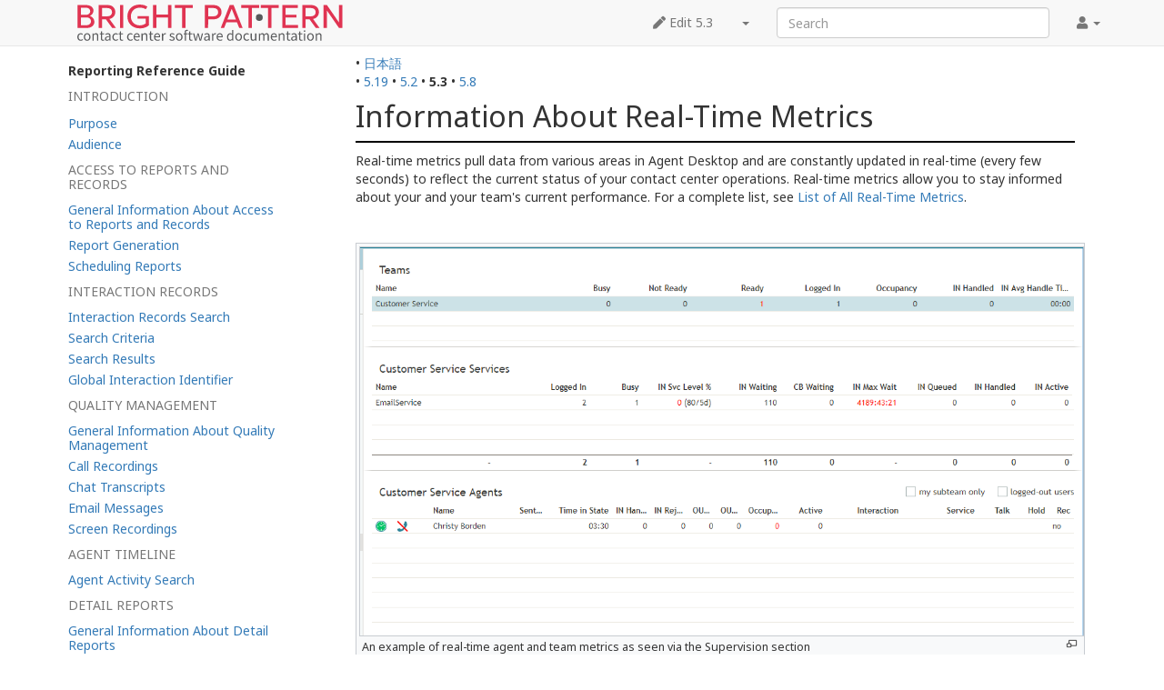

--- FILE ---
content_type: text/html; charset=UTF-8
request_url: https://help.brightpattern.com/5.3:Reporting-reference-guide/InformationAboutMetrics
body_size: 8543
content:
<!DOCTYPE html>
<html class="client-nojs" lang="en" dir="ltr">
<head>
<meta charset="UTF-8"/>
<title>5.3:Reporting-reference-guide/InformationAboutMetrics - Bright Pattern Documentation</title>
<script>document.documentElement.className="client-js";RLCONF={"wgBreakFrames":!1,"wgSeparatorTransformTable":["",""],"wgDigitTransformTable":["",""],"wgDefaultDateFormat":"dmy","wgMonthNames":["","January","February","March","April","May","June","July","August","September","October","November","December"],"wgRequestId":"13b7a4abeb6e4da44f6aafd3","wgCSPNonce":!1,"wgCanonicalNamespace":"5.3","wgCanonicalSpecialPageName":!1,"wgNamespaceNumber":210,"wgPageName":"5.3:Reporting-reference-guide/InformationAboutMetrics","wgTitle":"Reporting-reference-guide/InformationAboutMetrics","wgCurRevisionId":149638,"wgRevisionId":149638,"wgArticleId":76334,"wgIsArticle":!0,"wgIsRedirect":!1,"wgAction":"view","wgUserName":null,"wgUserGroups":["*"],"wgCategories":[],"wgPageContentLanguage":"en","wgPageContentModel":"wikitext","wgRelevantPageName":"5.3:Reporting-reference-guide/InformationAboutMetrics","wgRelevantArticleId":76334,"wgIsProbablyEditable":!1,"wgRelevantPageIsProbablyEditable":!1,
"wgRestrictionEdit":[],"wgRestrictionMove":[],"wgULSAcceptLanguageList":[],"wgULSCurrentAutonym":"English","wgVisualEditor":{"pageLanguageCode":"en","pageLanguageDir":"ltr","pageVariantFallbacks":"en"},"wgArticleFeedbackv5Permissions":{"aft-reader":!0,"aft-member":!1,"aft-editor":!1,"aft-monitor":!1,"aft-administrator":!1,"aft-oversighter":!1,"aft-noone":!1},"simpleBatchUploadMaxFilesPerBatch":{"*":1000},"wgULSPosition":"interlanguage","wgEditSubmitButtonLabelPublish":!1,"aftv5Article":{"id":76334,"title":"5.3:Reporting-reference-guide/InformationAboutMetrics","namespace":210,"categories":[],"permissionLevel":!1},"wgRPRatingAllowedNamespaces":null,"wgRPRatingPageBlacklist":[],"wgRPRatingMin":1,"wgRPRatingMax":5,"wgRPTarget":null};RLSTATE={"site.styles":"ready","noscript":"ready","user.styles":"ready","user":"ready","user.options":"loading","mediawiki.toc.styles":"ready","skins.tweeki.styles":"ready","skins.tweeki.externallinks.styles":"ready",
"skins.tweeki.awesome.styles":"ready","ext.uls.interlanguage":"ready","ext.visualEditor.desktopArticleTarget.noscript":"ready"};RLPAGEMODULES=["site","mediawiki.page.startup","mediawiki.page.ready","mediawiki.toc","custom.scripts","ext.bpClonePage","ext.uls.geoclient","ext.uls.interface","ext.visualEditor.desktopArticleTarget.init","ext.visualEditor.targetLoader","ext.articleFeedbackv5.startup","ext.ratePage","skins.tweeki.messages","skins.tweeki.scripts"];</script>
<script>(RLQ=window.RLQ||[]).push(function(){mw.loader.implement("user.options@1hzgi",function($,jQuery,require,module){/*@nomin*/mw.user.tokens.set({"patrolToken":"+\\","watchToken":"+\\","csrfToken":"+\\"});
});});</script>
<link rel="stylesheet" href="/load.php?lang=en&amp;modules=ext.uls.interlanguage%7Cext.visualEditor.desktopArticleTarget.noscript%7Cmediawiki.toc.styles%7Cskins.tweeki.awesome.styles%7Cskins.tweeki.externallinks.styles%7Cskins.tweeki.styles&amp;only=styles&amp;skin=tweeki"/>
<script async="" src="/load.php?lang=en&amp;modules=startup&amp;only=scripts&amp;raw=1&amp;skin=tweeki"></script>
<meta name="ResourceLoaderDynamicStyles" content=""/>
<link rel="stylesheet" href="/load.php?lang=en&amp;modules=site.styles&amp;only=styles&amp;skin=tweeki"/>
<meta name="generator" content="MediaWiki 1.35.2"/>
<meta name="viewport" content="width=device-width, initial-scale=1"/>
<link rel="shortcut icon" href="/favicon.ico"/>
<link rel="search" type="application/opensearchdescription+xml" href="/opensearch_desc.php" title="Bright Pattern Documentation (en)"/>
<link rel="EditURI" type="application/rsd+xml" href="https://help.brightpattern.com/api.php?action=rsd"/>
<link rel="alternate" type="application/atom+xml" title="Bright Pattern Documentation Atom feed" href="/index.php?title=Special:RecentChanges&amp;feed=atom"/>
<link rel="canonical" href="https://help.brightpattern.com/5.19:Reporting-reference-guide/InformationAboutMetrics"/>
<!--[if lt IE 9]><script src="/resources/lib/html5shiv/html5shiv.js"></script><![endif]-->
</head>
<body class="mediawiki ltr sitedir-ltr mw-hide-empty-elt ns-210 ns-subject page-5_3_Reporting-reference-guide_InformationAboutMetrics rootpage-5_3_Reporting-reference-guide skin-tweeki action-view tweeki-animateLayout tweeki-non-advanced tweeki-user-anon">			<!-- navbar -->
			<div id="mw-navigation" class="navbar navbar-default navbar-fixed-top navbar-expand-lg fixed-top navbar-light bg-light" role="navigation">
				<h2>Navigation menu</h2>
				<div id="mw-head" class="navbar-inner">
					<div class="container">

						<div class="navbar-header">
							<button type="button" class="navbar-toggle" data-toggle="collapse" data-target=".navbar-collapse">
								<span class="sr-only">Toggle navigation</span>
								<span class="icon-bar"></span>
								<span class="icon-bar"></span>
								<span class="icon-bar"></span>
							</button>

							<a href="/Main_Page" class="navbar-brand"><img src="https://help.brightpattern.com/images/6/6f/Logo.svg" alt="Bright Pattern Documentation" /></a>
						</div>

						<div id="navbar" class="navbar-collapse collapse">
													<ul class="nav navbar-nav">
														</ul>
						
													<ul class="nav navbar-nav navbar-right">
							<li class="nav"><a href="#" id="pt-personaltools" class="dropdown-toggle" data-toggle="dropdown"><span class="fa fa-user"></span> <span class="tweeki-username"></span> <b class="caret"></b></a><ul class="dropdown-menu dropdown-menu-right" role="menu"><li id="pt-login-private"><a href="/index.php?title=Special:UserLogin&amp;returnto=5.3%3AReporting-reference-guide%2FInformationAboutMetrics" tabindex="-1" title="You need to log in to use this wiki [o]" accesskey="o">⧼login-private⧽</a></li></ul></li></ul>
				<form class="navbar-form navbar-right" action="/index.php" id="searchform">
					<div class="form-group"><input type="search" name="search" placeholder="Search" title="Search Bright Pattern Documentation [f]" accesskey="f" id="searchInput" class="search-query form-control"/><input type="submit" name="go" value="Go" title="Go to a page with this exact name if it exists" id="mw-searchButton" class="searchButton btn hidden"/>
					</div>
				</form><ul class="nav navbar-nav navbar-right"><li class="nav"><a href="/index.php?title=5.3:Reporting-reference-guide/InformationAboutMetrics&amp;action=edit" id="ca-edit" name="ca-edit-ext" title="Edit this page [e]" accesskey="e"><span class="fa fa-pen"></span> Edit 5.3</a><a class="dropdown-toggle" href="#" data-toggle="dropdown">&zwnj;<b class="caret"></b></a><ul class="dropdown-menu dropdown-menu-right" role="menu"><li id="ca-history"><a href="/index.php?title=5.3:Reporting-reference-guide/InformationAboutMetrics&amp;action=history" tabindex="-1" title="Past revisions of this page [h]" accesskey="h">History</a></li></ul></li>							</ul>
						</div>
						
					</div>
				</div>
			</div>
			<!-- /navbar -->
					<div id="mw-page-base"></div>
			<div id="mw-head-base"></div>
			<a id="top"></a>

			<!-- content -->
			<div id="contentwrapper" class="user-loggedout not-editable container with-navbar with-navbar-fixed">

				
				<div class="row">
					<div class="col-md-offset-3 col-md-9" role="main">
								<div class="mw-body" id="content">
			<div id="mw-js-message" style="display:none;"></div>
												<!-- bodyContent -->
			<div id="bodyContent">
								<div id="siteSub">From Bright Pattern Documentation</div>
								<div id="contentSub"><span class="subpages">&lt; <a href="/5.3:Reporting-reference-guide" title="5.3:Reporting-reference-guide">5.3:Reporting-reference-guide</a></span></div>
												<div id="jump-to-nav" class="mw-jump">
					Jump to:					<a href="#mw-navigation">navigation</a>, 					<a href="#p-search">search</a>
				</div>
				<div id="mw-content-text" lang="en" dir="ltr" class="mw-content-ltr"><div class="mw-parser-output"><div class="languages">&#8226;&#160;<span class="language-item"><a href="https://help.brightpattern.com/5.3:Reporting-reference-guide/InformationAboutMetrics/ja">日本語</a></span> </div><div class="list-article-namespaces">&#8226;&#160;<span class="list-article-namespaces-item"><a href="https://help.brightpattern.com/5.19:Reporting-reference-guide/InformationAboutMetrics">5.19</a></span> &#8226;&#160;<span class="list-article-namespaces-item"><a href="https://help.brightpattern.com/5.2:Reporting-reference-guide/InformationAboutMetrics">5.2</a></span> &#8226;&#160;<span class="list-article-namespaces-item selected">5.3</span> &#8226;&#160;<span class="list-article-namespaces-item"><a href="https://help.brightpattern.com/5.8:Reporting-reference-guide/InformationAboutMetrics">5.8</a></span> </div>
<div id="toc" class="toc" role="navigation" aria-labelledby="mw-toc-heading"><input type="checkbox" role="button" id="toctogglecheckbox" class="toctogglecheckbox" style="display:none" /><div class="toctitle" lang="en" dir="ltr"><h2 id="mw-toc-heading">Contents</h2><span class="toctogglespan"><label class="toctogglelabel" for="toctogglecheckbox"></label></span></div>
<ul><li class="toc-heading">Reporting Reference Guide</li><span class="toclevel-1 toctext tocstatic">Introduction</span><li class="toclevel-1 tocsection-1 "><a href="https://help.brightpattern.com/5.3:Reporting-reference-guide/Purpose"><span class="toctext">Purpose</span></a></li><li class="toclevel-1 tocsection-2 "><a href="https://help.brightpattern.com/5.3:Reporting-reference-guide/Audience"><span class="toctext">Audience</span></a><span class="toclevel-1 toctext tocstatic">Access to Reports and Records</span></li><li class="toclevel-1 tocsection-3 "><a href="https://help.brightpattern.com/5.3:Reporting-reference-guide/GeneralInformationAboutAccesstoReportsandRecords"><span class="toctext">General Information About Access to Reports and Records</span></a></li><li class="toclevel-1 tocsection-4 "><a href="https://help.brightpattern.com/5.3:Reporting-reference-guide/ReportGeneration"><span class="toctext">Report Generation</span></a></li><li class="toclevel-1 tocsection-5 "><a href="https://help.brightpattern.com/5.3:Reporting-reference-guide/SchedulingReports"><span class="toctext">Scheduling Reports</span></a><span class="toclevel-1 toctext tocstatic">Interaction Records</span></li><li class="toclevel-1 tocsection-6 "><a href="https://help.brightpattern.com/5.3:Reporting-reference-guide/InteractionRecordsSearch"><span class="toctext">Interaction Records Search</span></a></li><li class="toclevel-1 tocsection-7 "><a href="https://help.brightpattern.com/5.3:Reporting-reference-guide/ListofInteractionRecordsSearchCriteria"><span class="toctext">Search Criteria</span></a></li><li class="toclevel-1 tocsection-8 "><a href="https://help.brightpattern.com/5.3:Reporting-reference-guide/UnderstandingInteractionRecordsSearchResults"><span class="toctext">Search Results</span></a></li><li class="toclevel-1 tocsection-9 "><a href="https://help.brightpattern.com/5.3:Reporting-reference-guide/GlobalInteractionIdentifier"><span class="toctext">Global Interaction Identifier</span></a><span class="toclevel-1 toctext tocstatic">Quality Management</span></li><li class="toclevel-1 tocsection-10 "><a href="https://help.brightpattern.com/5.3:Reporting-reference-guide/GeneralInformationAboutQualityManagement"><span class="toctext">General Information About Quality Management</span></a></li><li class="toclevel-1 tocsection-11 "><a href="https://help.brightpattern.com/5.3:Reporting-reference-guide/CallRecordings"><span class="toctext">Call Recordings</span></a></li><li class="toclevel-1 tocsection-12 "><a href="https://help.brightpattern.com/5.3:Reporting-reference-guide/ChatTranscripts"><span class="toctext">Chat Transcripts </span></a></li><li class="toclevel-1 tocsection-13 "><a href="https://help.brightpattern.com/5.3:Reporting-reference-guide/EmailMessages"><span class="toctext">Email Messages</span></a></li><li class="toclevel-1 tocsection-14 "><a href="https://help.brightpattern.com/5.3:Reporting-reference-guide/ScreenRecordings"><span class="toctext">Screen Recordings</span></a><span class="toclevel-1 toctext tocstatic">Agent Timeline</span></li><li class="toclevel-1 tocsection-15 "><a href="https://help.brightpattern.com/5.3:Reporting-reference-guide/AgentActivitySearch"><span class="toctext">Agent Activity Search </span></a><span class="toclevel-1 toctext tocstatic">Detail Reports</span></li><li class="toclevel-1 tocsection-16 "><a href="https://help.brightpattern.com/5.3:Reporting-reference-guide/GeneralInformationAboutDetailReports"><span class="toctext">General Information About Detail Reports</span></a></li><li class="toclevel-1 tocsection-17 "><a href="https://help.brightpattern.com/5.3:Reporting-reference-guide/AgentActivityReport"><span class="toctext">Agent Activity Report</span></a></li><li class="toclevel-1 tocsection-18 "><a href="https://help.brightpattern.com/5.3:Reporting-reference-guide/AgentActivity(CSV)Report"><span class="toctext">Agent Activity CSV Report</span></a></li><li class="toclevel-1 tocsection-19 "><a href="https://help.brightpattern.com/5.3:Reporting-reference-guide/CallDetailReport"><span class="toctext">Call Detail Report</span></a></li><li class="toclevel-1 tocsection-20 "><a href="https://help.brightpattern.com/5.3:Reporting-reference-guide/CallDetail(CSV)Report"><span class="toctext">Call Detail CSV Report</span></a></li><li class="toclevel-1 tocsection-21 "><a href="https://help.brightpattern.com/5.3:Reporting-reference-guide/EmailDetailReport"><span class="toctext">Email Detail Report</span></a></li><li class="toclevel-1 tocsection-22 "><a href="https://help.brightpattern.com/5.3:Reporting-reference-guide/InternalChatsReport"><span class="toctext">Internal Chats Report</span></a><span class="toclevel-1 toctext tocstatic">Aggregate Reports</span></li><li class="toclevel-1 tocsection-23 "><a href="https://help.brightpattern.com/5.3:Reporting-reference-guide/GeneralInformationAboutAggregateReports"><span class="toctext">General Information About Aggregate Reports</span></a></li><li class="toclevel-1 tocsection-24 "><a href="https://help.brightpattern.com/5.3:Reporting-reference-guide/AgentEmailReport"><span class="toctext">Agent Email Report</span></a></li><li class="toclevel-1 tocsection-25 "><a href="https://help.brightpattern.com/5.3:Reporting-reference-guide/AgentLoginLogoutReport"><span class="toctext">Agent Login/Logout Report</span></a></li><li class="toclevel-1 tocsection-26 "><a href="https://help.brightpattern.com/5.3:Reporting-reference-guide/AgentPerformanceReport"><span class="toctext">Agent Performance Report</span></a></li><li class="toclevel-1 tocsection-27 "><a href="https://help.brightpattern.com/5.3:Reporting-reference-guide/AgentTimeAllocationReport"><span class="toctext">Agent Time Allocation Report</span></a></li><li class="toclevel-1 tocsection-28 "><a href="https://help.brightpattern.com/5.3:Reporting-reference-guide/CampaigninTimeReport"><span class="toctext">Campaign in Time Report</span></a></li><li class="toclevel-1 tocsection-29 "><a href="https://help.brightpattern.com/5.3:Reporting-reference-guide/ConcurrentUsersReport"><span class="toctext">Monthly Concurrent Users Report</span></a></li><li class="toclevel-1 tocsection-30 "><a href="https://help.brightpattern.com/5.3:Reporting-reference-guide/DispositionsinTimeReport"><span class="toctext">Dispositions in Time Report</span></a></li><li class="toclevel-1 tocsection-31 "><a href="https://help.brightpattern.com/5.3:Reporting-reference-guide/EmailServiceReport"><span class="toctext">Email Service Report</span></a></li><li class="toclevel-1 tocsection-32 "><a href="https://help.brightpattern.com/5.3:Reporting-reference-guide/Intra-TeambyServiceReport"><span class="toctext">Intra-Team by Service Report</span></a></li><li class="toclevel-1 tocsection-33 "><a href="https://help.brightpattern.com/5.3:Reporting-reference-guide/Intra-TeamPerformanceReport"><span class="toctext">Intra-Team Performance Report</span></a></li><li class="toclevel-1 tocsection-34 "><a href="https://help.brightpattern.com/5.3:Reporting-reference-guide/RequestedSkillsReport"><span class="toctext">Requested Skills Report</span></a></li><li class="toclevel-1 tocsection-35 "><a href="https://help.brightpattern.com/5.3:Reporting-reference-guide/ScenarioBlockDisconnectsReport"><span class="toctext">Scenario Block Disconnects Report</span></a></li><li class="toclevel-1 tocsection-36 "><a href="https://help.brightpattern.com/5.3:Reporting-reference-guide/ScenarioBlockFrequencyReport"><span class="toctext">Scenario Block Frequency Report</span></a></li><li class="toclevel-1 tocsection-37 "><a href="https://help.brightpattern.com/5.3:Reporting-reference-guide/ServiceinTimeReport"><span class="toctext">Service in Time Report</span></a></li><li class="toclevel-1 tocsection-38 "><a href="https://help.brightpattern.com/5.3:Reporting-reference-guide/ServiceinTime-VoiceandChatReport"><span class="toctext">Service in Time - Voice and Chat Report</span></a></li><li class="toclevel-1 tocsection-39 "><a href="https://help.brightpattern.com/5.3:Reporting-reference-guide/ServiceMetricsReport"><span class="toctext">Service Metrics Report </span></a></li><li class="toclevel-1 tocsection-40 "><a href="https://help.brightpattern.com/5.3:Reporting-reference-guide/ServiceStaffingandOverflowReport"><span class="toctext">Service Staffing and Overflow Report</span></a></li><li class="toclevel-1 tocsection-41 "><a href="https://help.brightpattern.com/5.3:Reporting-reference-guide/TeamEmailReport"><span class="toctext">Team Email Report</span></a></li><li class="toclevel-1 tocsection-42 "><a href="https://help.brightpattern.com/5.3:Reporting-reference-guide/TeamOperationQualityReport"><span class="toctext">Team Operation Quality Report</span></a></li><li class="toclevel-1 tocsection-43 "><a href="https://help.brightpattern.com/5.3:Reporting-reference-guide/TeamPerformanceReport"><span class="toctext">Team Performance Report</span></a></li><li class="toclevel-1 tocsection-44 "><a href="https://help.brightpattern.com/5.3:Reporting-reference-guide/TelemarketingComplianceReport"><span class="toctext">Telemarketing Compliance Report</span></a></li><li class="toclevel-1 tocsection-45 "><a href="https://help.brightpattern.com/5.3:Reporting-reference-guide/VirtualQueue(Callback)Report"><span class="toctext">Virtual Queue (Callback) Report</span></a><span class="toclevel-1 toctext tocstatic">Carrier Usage</span></li><li class="toclevel-1 tocsection-46 "><a href="https://help.brightpattern.com/5.3:Reporting-reference-guide/CarrierUsageReports"><span class="toctext">Current Usage Reports</span></a><span class="toclevel-1 toctext tocstatic">Patterns</span></li><li class="toclevel-1 tocsection-47 "><a href="https://help.brightpattern.com/5.3:Reporting-reference-guide/CustomerConversationPatternsReport"><span class="toctext">Customer Conversation Patterns Report</span></a><span class="toclevel-1 toctext tocstatic">Campaign Results</span></li><li class="toclevel-1 tocsection-48 "><a href="https://help.brightpattern.com/5.3:Reporting-reference-guide/DetailedFormat"><span class="toctext">Detailed Format</span></a></li><li class="toclevel-1 tocsection-49 "><a href="https://help.brightpattern.com/5.3:Reporting-reference-guide/SimpleFormat"><span class="toctext">Simple Format</span></a><span class="toclevel-1 toctext tocstatic">Recordings Details</span></li><li class="toclevel-1 tocsection-50 "><a href="https://help.brightpattern.com/5.3:Reporting-reference-guide/RecordingsDetailsFormat"><span class="toctext">Recordings Details Format</span></a><span class="toclevel-1 toctext tocstatic">Real-time Metrics</span></li><li class="toclevel-1 tocsection-51 toc-open"><a href="https://help.brightpattern.com/5.3:Reporting-reference-guide/InformationAboutMetrics"><span class="toctext">Information About Real-Time Metrics</span></a><ul>
<li class="toclevel-2 tocsection-2"><a href="#Real-Time_Metrics_Categories"><span class="tocnumber">1.1</span> <span class="toctext">Real-Time Metrics Categories</span></a>
<ul>
<li class="toclevel-3 tocsection-3"><a href="#Agent_Metrics"><span class="tocnumber">1.1.1</span> <span class="toctext">Agent Metrics</span></a></li>
<li class="toclevel-3 tocsection-4"><a href="#Campaign_Metrics"><span class="tocnumber">1.1.2</span> <span class="toctext">Campaign Metrics</span></a></li>
<li class="toclevel-3 tocsection-5"><a href="#List_Metrics"><span class="tocnumber">1.1.3</span> <span class="toctext">List Metrics</span></a></li>
<li class="toclevel-3 tocsection-6"><a href="#Service_Metrics"><span class="tocnumber">1.1.4</span> <span class="toctext">Service Metrics</span></a></li>
<li class="toclevel-3 tocsection-7"><a href="#Skill_Metrics"><span class="tocnumber">1.1.5</span> <span class="toctext">Skill Metrics</span></a></li>
<li class="toclevel-3 tocsection-8"><a href="#Team_Metrics"><span class="tocnumber">1.1.6</span> <span class="toctext">Team Metrics</span></a></li>
</ul>
</li>
<li class="toclevel-2 tocsection-9"><a href="#Dashboard_and_Wallboard"><span class="tocnumber">1.2</span> <span class="toctext">Dashboard and Wallboard</span></a></li>
<li class="toclevel-2 tocsection-10"><a href="#Types_of_Real-Time_Metrics"><span class="tocnumber">1.3</span> <span class="toctext">Types of Real-Time Metrics</span></a></li>
<li class="toclevel-2 tocsection-11"><a href="#Understanding_Metrics_Terminology"><span class="tocnumber">1.4</span> <span class="toctext">Understanding Metrics Terminology</span></a></li>
</ul>
</li><li class="toclevel-1 tocsection-53 "><a href="https://help.brightpattern.com/5.3:Reporting-reference-guide/AllMetrics"><span class="toctext">List of All Real-Time Metrics</span></a></li></ul>
</div>

<h1><span class="mw-headline" id="Information_About_Real-Time_Metrics">Information About Real-Time Metrics</span></h1>
<p>Real-time metrics pull data from various areas in Agent Desktop and are constantly updated in real-time (every few seconds) to reflect the current status of your contact center operations. Real-time metrics allow you to stay informed about your and your team's current performance. For a complete list, see <a href="/5.3:Reporting-reference-guide/AllMetrics" title="5.3:Reporting-reference-guide/AllMetrics">List of All Real-Time Metrics</a>.
</p><p><br />
</p>
<div class="center"><div class="thumb tnone"><div class="thumbinner" style="width:802px;"><a href="/File:RTM-Example-2-50.PNG" class="image"><img alt="" src="/images/9/97/RTM-Example-2-50.PNG" decoding="async" width="800" height="429" class="thumbimage" /></a>  <div class="thumbcaption"><div class="magnify"><a href="/File:RTM-Example-2-50.PNG" class="internal" title="Enlarge"></a></div>An example of real-time agent and team metrics as seen via the Supervision section</div></div></div></div>
<p><br />
</p>
<h2><span class="mw-headline" id="Real-Time_Metrics_Categories">Real-Time Metrics Categories</span></h2>
<p>Real-time metrics are organized into the following categories. <b>Please note</b>: Some metrics fall into several categories. 
</p>
<h3><span class="mw-headline" id="Agent_Metrics">Agent Metrics</span></h3>
<p><a href="/5.3:Supervisor-guide/AgentMetricsView" title="5.3:Supervisor-guide/AgentMetricsView">Agent metrics</a> are related to agent work and performance. Example metrics from this group include <i>Agent Login Time</i> and <i>Avg Reply Time</i>.
</p>
<h3><span class="mw-headline" id="Campaign_Metrics">Campaign Metrics</span></h3>
<p><a href="/5.3:Supervisor-guide/GeneralCampaignMetricsView" title="5.3:Supervisor-guide/GeneralCampaignMetricsView">Campaign metrics</a> are related to the performance of a campaign. Example metrics from this group include <i>Attempted</i> and <i>Total Completed</i>.
</p>
<h3><span class="mw-headline" id="List_Metrics">List Metrics</span></h3>
<p>List metrics are related to individual calling lists within campaigns and that can be displayed via <a href="/5.3:Supervisor-guide/ListsView" title="5.3:Supervisor-guide/ListsView">Lists View</a>. Example metrics from this group include <i>Dialable</i> and <i>Total Remaining</i>.
</p>
<h3><span class="mw-headline" id="Service_Metrics">Service Metrics</span></h3>
<p><a href="/5.3:Supervisor-guide/ServiceMetricsView" title="5.3:Supervisor-guide/ServiceMetricsView">Service metrics</a> are for either all services assigned to a selected team or all services assigned to all teams. Example metrics from this group include <i>Busy</i> and <i>IN in Progress</i>.
</p>
<h3><span class="mw-headline" id="Skill_Metrics">Skill Metrics</span></h3>
<p><a href="/5.3:Supervisor-guide/SkillMetricsView" title="5.3:Supervisor-guide/SkillMetricsView">Skill metrics</a> are a subset of service metrics and are related to each individual skill within that service. Example metrics from this group include <i>IN Active</i> and <i>Ready</i>. 
</p>
<h3><span class="mw-headline" id="Team_Metrics">Team Metrics</span></h3>
<p><a href="/5.3:Supervisor-guide/TeamMetricsView" title="5.3:Supervisor-guide/TeamMetricsView">Team metrics</a> are related to the work and performance of a team. Example metrics from this group include <i>IN Avg Handle Time</i> and <i>Not Ready</i>.
</p>
<h2><span class="mw-headline" id="Dashboard_and_Wallboard">Dashboard and Wallboard</span></h2>
<p>Real-time metrics are also utilized in the Dashboard and Wallboard applications. For the Wallboard, metrics will appear as a shortened version of the full name; the Dashboard metrics appear as abbreviations of the metric name. For example, the metric <i>Inbound interactions handled by agents for the day</i> appears as <i>Inbound handled by agents</i> on the Wallboard but as <i>CH</i> on the Dashboard. The metrics on the Dashboard appear as abbreviations due to the small size of the Dashboard itself. Dashboard and Wallboard names are included in <a href="/5.3:Reporting-reference-guide/AllMetrics" title="5.3:Reporting-reference-guide/AllMetrics">All Real-Time Metrics</a>. For more information about these applications, see <a href="/5.3:Supervisor-guide/Dashboard" title="5.3:Supervisor-guide/Dashboard">Dashboard</a> and <a href="/5.3:Supervisor-guide/Wallboard" title="5.3:Supervisor-guide/Wallboard">Wallboard</a>.
</p>
<h2><span class="mw-headline" id="Types_of_Real-Time_Metrics">Types of Real-Time Metrics</span></h2>
<p>The system provides real-time metrics of two types: cumulative and instantaneous.
</p>
<ul><li>Cumulative metrics</li></ul>
<p><i>Cumulative metrics</i> include all events matching the described condition since the moment within the previous 24 hours when the real-time statistics were reset according to your contact center configuration. Most of the cumulative metric names end with a verb in the perfect form and their descriptions are given in the present perfect form (e.g., <i>IN Queued: Number of inbound interactions that have entered the service queue</i>).
</p>
<ul><li>Instantaneous metrics</li></ul>
<p><i>Instantaneous metrics</i> only count the resources that match the described condition at the present moment. Most of the instantaneous metric names end with an adjective or a verb in the progressive form and their descriptions usually have words <i>current</i> or <i>currently</i> (e.g., <i>IN Waiting: Number of inbound interactions that are currently waiting in the service queue</i>). (Compare this example to the cumulative <i>IN Queued</i> metric.)
</p><p><br />
</p>
<h2><span class="mw-headline" id="Understanding_Metrics_Terminology">Understanding Metrics Terminology</span></h2>
<p>The names of many metrics have prefixes such as <i>IN</i>, <i>OUT</i>, or <i>CB</i>. Here is what these prefixes mean:
</p>
<ul><li>Metrics whose names start with <i>IN</i> are related to inbound interactions.</li>
<li>Metrics whose names start with <i>OUT</i> are related to outbound interactions. Unless explicitly stated otherwise in a metric description, these metrics count both regular outbound interactions made by agents (e.g., consult calls made with respect to inbound services) and campaign calls that may be dialed by the system and distributed to the agents when answered.</li>
<li>Metrics whose names start with <i>CB</i> are related to inbound calls that selected the <i>Virtual Queue</i> option (i.e., callback requests).</li></ul><p>
For a list of other terminology used in real-time metrics and their definitions, see <a href="/5.3:Contact-center-administrator-guide/Glossary" class="mw-redirect" title="5.3:Contact-center-administrator-guide/Glossary">Glossary</a>.</p><center><a href="https://help.brightpattern.com/5.3:Reporting-reference-guide/RecordingsDetailsFormat">&lt; Previous</a> | <a href="https://help.brightpattern.com/5.3:Reporting-reference-guide/AllMetrics">Next &gt;</a></center>
<!-- 
NewPP limit report
Cached time: 20260123055957
Cache expiry: 86400
Dynamic content: false
Complications: []
CPU time usage: 0.036 seconds
Real time usage: 0.050 seconds
Preprocessor visited node count: 50/1000000
Post‐expand include size: 0/2097152 bytes
Template argument size: 0/2097152 bytes
Highest expansion depth: 2/40
Expensive parser function count: 0/100
Unstrip recursion depth: 0/20
Unstrip post‐expand size: 803/5000000 bytes
-->
<!--
Transclusion expansion time report (%,ms,calls,template)
100.00%    0.000      1 -total
-->

<!-- Saved in parser cache with key helpdb2:pcache:idhash:76334-0!canonical!groups=* and timestamp 20260123055957 and revision id 149638
 -->
</div></div>								<div class="printfooter">
				Retrieved from "<a dir="ltr" href="https://help.brightpattern.com/index.php?title=5.3:Reporting-reference-guide/InformationAboutMetrics&amp;oldid=149638">https://help.brightpattern.com/index.php?title=5.3:Reporting-reference-guide/InformationAboutMetrics&amp;oldid=149638</a>"				</div>
												<div id="catlinks" class="catlinks catlinks-allhidden" data-mw="interface"></div>												<div class="visualClear"></div>
							</div>
			<!-- /bodyContent -->
		</div>
						</div>
				</div>
			</div>
			<!-- /content -->

			<!-- sidebar-left -->
			<div class="sidebar-wrapper sidebar-left-wrapper">
				<div class="sidebar-container container">
					<div class="row">
						<div id="sidebar-left" class="col-md-3 col-md-offset-0">
							<div id="tweekiTOC"></div>						</div>
					</div>
				</div>
			</div>
			<!-- /sidebar-left -->
		
<script src="https://www.googletagmanager.com/gtag/js?id=G-5H4HZM7T97" async=""></script><script>
window.dataLayer = window.dataLayer || [];
function gtag(){dataLayer.push(arguments);}
gtag('js', new Date());
gtag('config', 'G-5H4HZM7T97', {});
</script>

<script>(RLQ=window.RLQ||[]).push(function(){mw.config.set({"wgPageParseReport":{"limitreport":{"cputime":"0.036","walltime":"0.050","ppvisitednodes":{"value":50,"limit":1000000},"postexpandincludesize":{"value":0,"limit":2097152},"templateargumentsize":{"value":0,"limit":2097152},"expansiondepth":{"value":2,"limit":40},"expensivefunctioncount":{"value":0,"limit":100},"unstrip-depth":{"value":0,"limit":20},"unstrip-size":{"value":803,"limit":5000000},"timingprofile":["100.00%    0.000      1 -total"]},"cachereport":{"timestamp":"20260123055957","ttl":86400,"transientcontent":false}}});mw.config.set({"wgBackendResponseTime":103});});</script>	</body>
<!-- Cached 20260123055957 -->
</html>
